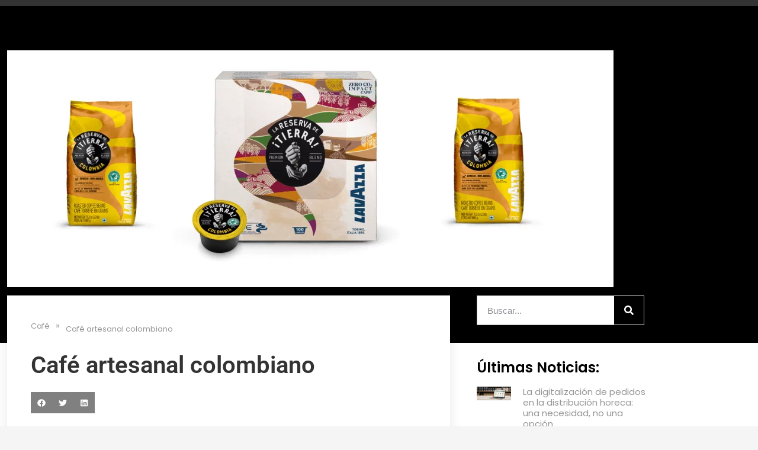

--- FILE ---
content_type: image/svg+xml
request_url: https://espressa.es/wp-content/uploads/2023/02/espressa-logo-blanco-verde.svg
body_size: 2216
content:
<svg xmlns="http://www.w3.org/2000/svg" xmlns:xlink="http://www.w3.org/1999/xlink" id="Capa_2_00000099620271098743154670000013009726657952090267_" x="0px" y="0px" viewBox="0 0 486.6 162.6" style="enable-background:new 0 0 486.6 162.6;" xml:space="preserve"><style type="text/css">	.st0{fill:#FFFFFF;}	.st1{fill:#02C1AA;}</style><g id="Capa_1-2">	<polygon class="st0" points="74,49.2 74,49.2 74,49.2  "></polygon>	<path class="st0" d="M117.1,76.7l0.3-0.5l-6.2-3.3l-0.3,0.5c-1.9,3.1-3.6,5.3-5.1,6.6c-1.5,1.3-3.4,2.4-5.7,3.3  c-2.2,0.8-4.5,1.2-6.9,1.2c-4.9,0-8.9-1.7-12.2-5.2c-3.2-3.3-4.9-7.5-5.1-12.7h42.9v-0.6c0-6.6-1.8-12.2-5.4-16.7l0,0  c-5-6.3-11.7-9.5-19.9-9.5c-8.1,0-14.6,3.1-19.4,9.3c-3.8,4.8-5.7,10.4-5.7,16.6c0,6.6,2.3,12.5,6.7,17.7  c4.5,5.2,10.8,7.9,18.7,7.9c3.6,0,6.8-0.5,9.7-1.6c2.9-1.1,5.4-2.7,7.7-4.8C113.4,82.8,115.4,80.1,117.1,76.7L117.1,76.7z   M81.8,51.4c3.3-2.9,7.1-4.4,11.7-4.4c2.8,0,5.4,0.6,7.9,1.7l0,0c2.5,1.2,4.5,2.7,6,4.6l0.1,0.1l-0.1-0.1c1.4,1.7,2.5,4,3.3,6.9  H76.7C77.9,56.3,79.6,53.3,81.8,51.4L81.8,51.4z"></path>	<path class="st0" d="M135.3,48.7c1.3-1.2,2.9-1.8,4.7-1.8c2.9,0,6,1.5,9.2,4.6l0.4,0.4l4.8-5l-0.4-0.4c-4.5-4.4-9.1-6.6-13.7-6.6  c-3.9,0-7.2,1.3-9.8,3.8l0,0c-2.6,2.5-3.9,5.7-3.9,9.5c0,2.9,0.8,5.5,2.5,7.7l0,0l0,0l0,0l0,0c1.6,2.3,4.6,4.6,9,6.8l0,0  c2,1,3.6,2,4.9,2.8c1.3,0.8,2.1,1.6,2.6,2.2l0,0c1.1,1.3,1.6,2.7,1.6,4.3c0,1.9-0.8,3.6-2.4,5.1l0,0c-1.6,1.5-3.5,2.2-5.8,2.2  c-3.3,0-6.5-1.6-9.5-5.1l-0.5-0.5l-4.7,5.3l0.3,0.4c1.7,2.2,3.8,3.9,6.4,5.1c2.6,1.2,5.3,1.8,8.2,1.8c4.3,0,7.9-1.4,10.7-4.3l0,0  c2.8-2.8,4.3-6.3,4.3-10.3c0-2.9-0.8-5.6-2.5-7.9l0,0v0c-1.7-2.3-4.9-4.6-9.5-7l0,0c-3.7-1.9-6.1-3.6-7.2-4.9v0l0,0  c-1.1-1.3-1.6-2.6-1.6-4C133.4,51.2,134,49.9,135.3,48.7L135.3,48.7L135.3,48.7z"></path>	<path class="st0" d="M206.5,47.6c-4.9-5-10.9-7.5-17.9-7.5c-4,0-7.7,0.8-11.2,2.3l0,0c-3.5,1.5-6.7,3.9-9.6,7.2l0,0l0,0.1  c-2.6,4.4-4.3,8.8-4.8,13.1v0v45.9h7.3V83.1c2.4,2.6,5,4.6,7.8,6c3.3,1.6,6.9,2.4,10.8,2.4c6.9,0,12.8-2.5,17.7-7.5  c4.9-5,7.4-11.1,7.4-18.3C213.9,58.6,211.4,52.5,206.5,47.6L206.5,47.6L206.5,47.6z M197.2,82.2c-2.8,1.6-5.8,2.5-9,2.5  c-3.3,0-6.3-0.8-9.3-2.5c-2.9-1.6-5.2-3.9-6.7-6.7c-1.6-2.8-2.4-6-2.4-9.5c0-5.4,1.8-9.9,5.3-13.5c3.6-3.6,7.8-5.4,13-5.4  c3.4,0,6.4,0.8,9.2,2.5c2.8,1.6,5,3.9,6.7,6.9c1.7,2.9,2.5,6,2.5,9.4c0,3.3-0.8,6.4-2.5,9.4l0,0C202.3,78.3,200,80.6,197.2,82.2  L197.2,82.2z"></path>	<path class="st0" d="M247.7,42.7c-2-1.1-3.9-1.7-5.7-1.7c-2.5,0-5.4,1.2-8.9,3.6l0,0c-3.5,2.4-6.3,6.2-8.4,11.2  c-0.9,1.9-1.6,4.3-2,7.2V63l0,5.8v22.4h7.5V74.4c0-7.4,0.4-12.4,1.1-15c1-2.9,2.8-5.7,5.4-8.2l0,0c1.9-1.8,3.6-2.6,5.4-2.6  c0.7,0,1.3,0.1,2,0.4l0.5,0.2l3.8-6.1L247.7,42.7L247.7,42.7z"></path>	<path class="st0" d="M298.5,66.1c0-6.6-1.8-12.2-5.4-16.7c-5-6.3-11.7-9.5-19.9-9.5c-8.1,0-14.6,3.1-19.4,9.3  c-3.8,4.8-5.7,10.4-5.7,16.6c0,6.6,2.3,12.5,6.7,17.7c4.5,5.2,10.8,7.9,18.7,7.9c3.6,0,6.8-0.5,9.7-1.6c2.9-1.1,5.4-2.7,7.7-4.8  c2.3-2.1,4.3-4.8,6-8.2l0.3-0.5l-6.2-3.3l-0.3,0.5c-1.9,3.1-3.6,5.3-5.1,6.6c-1.5,1.3-3.4,2.4-5.7,3.3c-2.2,0.8-4.5,1.2-6.9,1.2  c-4.9,0-8.9-1.7-12.2-5.2c-3.2-3.3-4.9-7.5-5.1-12.7h42.9L298.5,66.1L298.5,66.1z M261.6,51.4c3.3-2.9,7.1-4.4,11.7-4.4  c2.8,0,5.4,0.6,7.9,1.7c2.5,1.2,4.5,2.7,6,4.6l0,0c1.4,1.7,2.5,4,3.3,6.9h-33.9C257.7,56.3,259.4,53.3,261.6,51.4L261.6,51.4z"></path>	<polygon class="st0" points="253.8,49.2 253.8,49.2 253.8,49.2  "></polygon>	<polygon class="st0" points="293.1,49.4 293.1,49.4 293.1,49.4  "></polygon>	<polygon class="st0" points="411.4,50.3 411.4,50.3 411.4,50.3  "></polygon>	<path class="st0" d="M418.3,65.8L418.3,65.8c0-6.8-2.3-12.7-6.9-17.7c-4.9-5.4-11.2-8.2-18.7-8.2c-7.5,0-13.8,2.7-18.7,8.2l0,0  c-4.5,5-6.7,10.9-6.7,17.7c0,6.8,2.4,12.8,7.1,17.9c4.7,5.1,10.9,7.7,18.4,7.7h0.1c4.5-0.4,8.4-1.5,11.6-3.3  c2.5-1.5,4.6-3.4,6.3-5.8v9.3h7.6l0.1-0.5c0-0.1,0-0.1,0-0.1c0-0.2,0-0.8,0-1.9c0-1.1,0-2.6,0-4.6C418.3,80.2,418.3,74,418.3,65.8  L418.3,65.8z M409.7,68.5c-2,5.2-4.5,9.1-7.5,11.6c-3,2.6-6.6,3.8-10.7,3.8c-1.6,0-3.2-0.2-4.9-0.6c-4.4-2.2-7.4-4.8-9.2-7.8  c-1.8-3.1-2.7-6.3-2.7-9.7c0-5.2,1.8-9.6,5.3-13.3l0,0c3.6-3.7,7.7-5.5,12.7-5.5c4.9,0,9.1,1.8,12.5,5.5c1.4,1.5,2.4,3,3.2,4.6  c0.9,2.9,1.3,6,1.3,9.2C409.8,67.1,409.7,67.8,409.7,68.5L409.7,68.5z"></path>	<path class="st1" d="M328,65.7c-14.7-15.9,0.1-29.3,0.1-29.3c5.6-5.1,4.5-6.7-2.3-3.5c0,0-28,12.8-9.9,36.6  c10.2,13.5-1.5,28-1.5,28c-4.8,5.9-3.4,7.3,2.9,3.3C317.2,100.7,344.3,83.4,328,65.7L328,65.7z"></path>	<path class="st1" d="M352.2,57.3c-14.7-15.9,0.1-29.3,0.1-29.3c5.6-5.1,4.5-6.7-2.3-3.5c0,0-28,12.8-9.9,36.6  c10.2,13.5-1.5,28-1.5,28c-4.8,5.9-3.4,7.3,2.9,3.3C341.4,92.3,368.5,75,352.2,57.3L352.2,57.3z"></path>	<path class="st0" d="M78.1,124c2.1,0,3.9,0.9,5.6,2.7l2.4-2.3c-2-2.3-4.9-3.6-7.9-3.6c-5.2,0-9.7,3.8-9.7,9.5  c0,5.7,3.9,9.6,9.6,9.6c3.4,0,5.5-1.1,7.9-3.5l-2.4-2.5c-1.7,1.7-3.2,2.6-5.5,2.6c-3.6,0-6.3-2.5-6.3-6.3S74.7,124,78.1,124  L78.1,124z"></path>	<path class="st0" d="M112.9,120.6c-5.2,0-9.5,4.1-9.5,9.5c0,5.4,4.1,9.5,9.5,9.5s9.4-4.1,9.4-9.5  C122.3,124.9,117.9,120.6,112.9,120.6z M112.9,136.4c-3.2,0-6-2.5-6-6.1s2.7-6.3,5.9-6.3c3.5,0,6,2.9,6,6.3  C118.8,133.6,116.2,136.4,112.9,136.4L112.9,136.4z"></path>	<polygon class="st0" points="140.8,139.3 144.1,139.3 144.1,131.1 149.8,131.1 149.8,127.7 144.1,127.7 144.1,124.5 149.8,124.5   149.8,121.1 140.8,121.1  "></polygon>	<polygon class="st0" points="168,139.3 171.4,139.3 171.4,131.1 177.1,131.1 177.1,127.7 171.4,127.7 171.4,124.5 177.1,124.5   177.1,121.1 168,121.1  "></polygon>	<polygon class="st0" points="195.3,139.3 205.2,139.3 205.2,135.9 198.7,135.9 198.7,131.1 205.2,131.1 205.2,127.7 198.7,127.7   198.7,124.5 205.2,124.5 205.2,121.1 195.3,121.1  "></polygon>	<polygon class="st0" points="223.6,139.3 233.5,139.3 233.5,135.9 227,135.9 227,131.1 233.5,131.1 233.5,127.7 227,127.7   227,124.5 233.5,124.5 233.5,121.1 223.6,121.1  "></polygon>	<path class="st0" d="M284.8,134.5l-2-2.4c-0.8,0.7-1.5,1.3-2,1.7c-1-1-1.9-2.2-2.8-3.2c1.8-1.7,2.9-3,2.9-4.8  c0-1.9-1.6-3.9-4.4-3.9s-4.4,2-4.4,4c0,1.2,0.6,2.6,1.7,4.2c-2.2,1.7-3.2,3.3-3.2,5.4c0,2.6,1.9,4.3,4.7,4.3c1.7,0,3.5-0.6,5.3-1.7  l1.2,1.2h4.2l-2.9-3.1C283.5,135.7,284.1,135.1,284.8,134.5L284.8,134.5z M276.4,125c0.7,0,1.1,0.5,1.1,1.1c0,0.7-0.5,1.3-1.4,2.1  c-0.6-0.7-0.9-1.5-0.9-2S275.7,125,276.4,125L276.4,125z M275.4,136.6c-1.1,0-1.8-0.8-1.8-1.4c0-0.8,0.7-1.6,1.8-2.6  c1.1,1.4,2,2.5,2.7,3.1C277.3,136.2,276.4,136.6,275.4,136.6L275.4,136.6z"></path>	<polygon class="st0" points="327.2,121.1 324,132.8 320.6,121.1 317.3,121.1 313.2,139.3 316.6,139.3 319.2,127.7 322.5,139.3   325.4,139.3 328.6,127.7 331.2,139.3 334.7,139.3 330.5,121.1  "></polygon>	<polygon class="st0" points="407.9,139.3 417.9,139.3 417.9,135.9 411.4,135.9 411.4,131.1 417.9,131.1 417.9,127.7 411.4,127.7   411.4,124.5 417.9,124.5 417.9,121.1 407.9,121.1  "></polygon>	<path class="st0" d="M390.6,126.4c0-1.5-0.6-2.9-1.5-3.8c-1.2-1.2-2.8-1.5-5.1-1.5h-4.2v18.2h3.5v-7.7h0.3l4.1,7.7h3.8l-4.3-8.1  C389.4,130.4,390.6,128.7,390.6,126.4L390.6,126.4z M384.8,128.2h-1.6v-3.7h1.5c1.6,0,2.5,0.7,2.5,1.8S386.4,128.2,384.8,128.2  L384.8,128.2z"></path>	<path class="st0" d="M355.7,120.6c-5.2,0-9.5,4.1-9.5,9.5c0,5.4,4.1,9.5,9.5,9.5s9.4-4.1,9.4-9.5  C365.2,124.8,360.7,120.6,355.7,120.6z M355.7,136.3c-3.2,0-6-2.5-6-6.1s2.7-6.3,5.9-6.3c3.5,0,6,2.9,6,6.3  C361.7,133.5,359,136.3,355.7,136.3L355.7,136.3z"></path></g></svg>